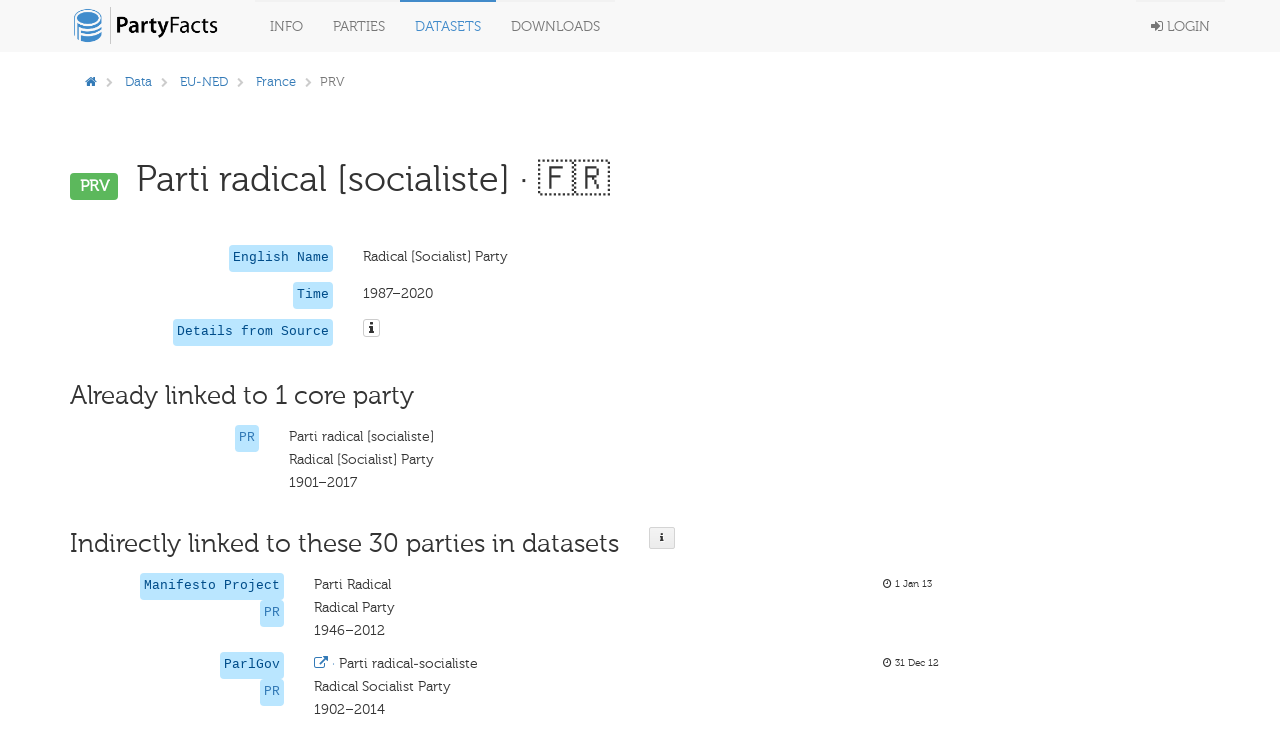

--- FILE ---
content_type: text/html; charset=utf-8
request_url: https://partyfacts.herokuapp.com/data/partyall/54850/
body_size: 31880
content:
<!DOCTYPE html PUBLIC "-//W3C//DTD XHTML 1.0 Transitional//EN" "http://www.w3.org/TR/xhtml1/DTD/xhtml1-transitional.dtd">
<html lang='en'>

<head>
  <meta charset='utf-8' />
  <title>
    

PF · PRV (euned)


  </title>
  <meta content='width=device-width, initial-scale=1.0' name='viewport' />
  <meta content='' name='description' />
  <meta content='' name='author' />
  <!-- Le styles -->
  <link href='/static/bower_components/bootstrap/dist/css/bootstrap.min.css' rel='stylesheet' />
  <style type='text/css'>
    /*<![CDATA[*/
    body {
      min-height: 2000px;
      padding-top: 70px;
      padding-bottom: 40px;
    }

    /*]]>*/
  </style>
  <link href='/static/bower_components/font-awesome/css/font-awesome.min.css' rel='stylesheet' />
  <link href='/static/bower_components/select2/select2.css' rel='stylesheet' />
  <link href='/static/css/gh-buttons.css' rel='stylesheet' />
  <link href='/static/bower_components/toastr/toastr.min.css' rel='stylesheet' />
  <link href='/static/css/application.min.css?v=103' rel='stylesheet' />
  <link rel='alternate' type='application/rss+xml' title='Party Facts News' href="/documentation/news/feed/" />
  <script src='/static/bower_components/jquery/dist/jquery.min.js'></script>
  <script src='/static/bower_components/bootstrap/dist/js/bootstrap.min.js'></script>
  <script src='/static/bower_components/select2/select2.min.js'></script>
  <script src='/static/bower_components/listjs/dist/list.min.js'></script>
  <script src='/static/bower_components/list.pagination.js/dist/list.pagination.min.js'></script>
  <script src='/static/bower_components/spinjs/spin.js'></script>
  <script src='/static/bower_components/bootbox/bootbox.js'></script>
  <script src='/static/bower_components/toastr/toastr.min.js'></script>
  <script src='/static/javascript/application.min.js?v=106'></script>
</head>

<body>
  <div class='navbar navbar-default navbar-fixed-top' role='navigation'>
    <div class='container'>
      <div class='navbar-header'>
        <button class='navbar-toggle' data-toggle='collapse' type='button' data-target='.navbar-collapse'>
          <span class='sr-only'>Toggle navigation</span>
          <span class='icon-bar'></span>
          <span class='icon-bar'></span>
          <span class='icon-bar'></span>
        </button>
        <a class='navbar-brand' href='/'>
          <img class='main-logo' src='/static/assets/logo.png' alt='Party codes' />
        </a>
      </div>
      <div class='navbar-collapse collapse'>
        <ul class='nav navbar-nav'>
          <li class='dropdown'>
            <a class='dropdown-toggle' data-toggle='dropdown' href='#'>
              Info
            </a>
            <ul class='dropdown-menu pull-right'>
              <li>
                <a href='/documentation/about/'>About</a>
              </li>
              <li>
                <a href='/documentation/news/'>News</a>
              </li>
              <li>
                <a href='/documentation/faq/'>FAQ</a>
              </li>
              <li>
                <a href='/documentation/datasets/'>Datasets</a>
              </li>
              <li>
                <a href='/documentation/codebook/'>Codebook</a>
              </li>
            </ul>
          </li>
          <li>
            <a href='/data/partycodes/'>
              Parties
            </a>
          </li>
          <li>
            <a href='/data/'>
              Datasets
            </a>
          </li>
          <li>
            <a href='/download/'>
              Downloads
            </a>
          </li>
          
          <li>
            <div id='spinner'></div>
          </li>
        </ul>
        <ul class='nav navbar-nav navbar-right'>
          
          <li>
            <a href='/accounts/login/'>
              <i class='fa fa-sign-in'></i>
              Login
            </a>
          </li>
          
        </ul>
      </div>
    </div>
  </div>

  <div class='container'>
    

  </div>

  <div class='container'>
    
<div class='row'>
  <div class='col-sm-12'>
    
<div class='row'>
  <div class='col-sm-9'>
    <ol class='breadcrumb'>
      <li>
        <a href='/'>
          <i class='fa fa-home'></i>
        </a>
      </li>
      
      <li>
        <a href='/data/'>Data</a>
      </li>
      
      
      <li>
        
        <a href='/data/euned/'>EU-NED</a>
        
      </li>
      
      
      <li>
        
        <a href='/data/euned/?country=FRA'>France</a>
        
      </li>
      
      
      
      
      <li class='active'>PRV</li>
      
      
      
    </ol>
  </div>
  <div class='col-sm-3'>
    
  </div>
</div>

<div class='row page-header'>
  <div class='col-sm-12'>
    <h1>
      <span class='label label-success h1-badge'>PRV</span>
      Parti radical [socialiste]
      
      &middot; 🇫🇷
      
    </h1>
  </div>
</div>
<div class='row'>
  <div class='col-sm-12'>
    

<div class='row sep-bottom'>
  <div class='col-sm-3'>
    <div class='pull-right'>
      
      <code class='pull-right'>
        
        English Name
        
      </code>
    </div>
  </div>
  <div class='col-sm-7'>
    
    
    Radical [Socialist] Party
    
    
    
    
  </div>
  <div class='col-sm-2'>
    <span class='lemph2'>
      
      
    </span>
  </div>
</div>

    
    

<div class='row sep-bottom'>
  <div class='col-sm-3'>
    <div class='pull-right'>
      
      <code class='pull-right'>
        
        Time
        
      </code>
    </div>
  </div>
  <div class='col-sm-7'>
    
    
    1987–2020
    
    
    
    
  </div>
  <div class='col-sm-2'>
    <span class='lemph2'>
      
      
    </span>
  </div>
</div>

    
    
    
    
    

<div class='row sep-bottom'>
  <div class='col-sm-3'>
    <div class='pull-right'>
      
      <code class='pull-right'>
        
        Details from Source
        
      </code>
    </div>
  </div>
  <div class='col-sm-7'>
    
    
    <i class='icon fa fa-info popoverable-large btn btn-default btn-xs' data-placement='bottom' data-content='<ul class="list-unstyled"><li>country&nbsp;&nbsp;&nbsp;<b>FRA</b></li><li>dup&nbsp;&nbsp;&nbsp;<b>FALSE</b></li><li>election_years&nbsp;&nbsp;&nbsp;<b>2012</b></li><li>party_abbreviation&nbsp;&nbsp;&nbsp;<b>PRV</b></li><li>party_english&nbsp;&nbsp;&nbsp;<b>Radical [Socialist] Party</b></li><li>party_id&nbsp;&nbsp;&nbsp;<b>FRA-PRV</b></li><li>party_native&nbsp;&nbsp;&nbsp;<b>Parti radical [socialiste]</b></li><li>partyfacts_id&nbsp;&nbsp;&nbsp;<b>14</b></li><li>type&nbsp;&nbsp;&nbsp;<b>parliament</b></li></ul>' data-title='details'></i>
    
    
    
    
  </div>
  <div class='col-sm-2'>
    <span class='lemph2'>
      
      
    </span>
  </div>
</div>


    
  </div>
</div>
<div class='row'>
  <div class='col-sm-12'>
    <div class='row'>
      <div class='col-sm-12'>
        <h2>
          <div class='pull-left'>
            Already linked to 1 core party
          </div>
          
        </h2>
      </div>
    </div>
    <div class='sep-bottom'></div>
    
    <div class='row'>
      <div class='col-sm-9'>
        

<div class='row sep-bottom'>
  <div class='col-sm-3'>
    <div class='pull-right'>
      
      <code class='pull-right'>
        
        
        <a href='/data/partycodes/14/'>
          PR
        </a>
        
        
      </code>
    </div>
  </div>
  <div class='col-sm-7'>
    
    
    Parti radical [socialiste]
    
    
    <br />
    Radical [Socialist] Party
    
    
    <br />
    1901–2017
    
    
  </div>
  <div class='col-sm-2'>
    <span class='lemph2'>
      
      
    </span>
  </div>
</div>

      </div>
      <div class='col-sm-3'>
        <div class='row'>
          <div class='col-sm-8'>
            
          </div>
          <div class='col-sm-2'>
            
          </div>
          
        </div>
      </div>
    </div>
    
    
    <div class='row'>
      <div class='col-sm-12'>
        <h2>
          <div class='pull-left'>
            Indirectly linked to these 30 parties in datasets
          </div>
          <div class='button-h2'>
            <div class='popoverable-large button button-medium' data-placement='bottom'
              data-content='Parties from external data sets are linked to the core parties. A direct relationship between two parties of different external data sets can not be established, only by linking them to the respective core party.<br><br>For further information on how to link parties to core parties, please visit the <a href="/documentation/codebook/">codebook</a>'
              data-title='Details'>
              <i class='icon fa fa-info'></i>
            </div>
          </div>
        </h2>
      </div>
    </div>
    <div class='sep-bottom'></div>
    
    <div class='row'>
      <div class='col-sm-10'>
        

<div class='row sep-bottom'>
  <div class='col-sm-3'>
    <div class='pull-right'>
      
      <code class='pull-right'>Manifesto Project</code>
      <br />
      
      <code class='pull-right'>
        
        
        <a href='/data/partyall/1648/'>
          PR
        </a>
        
        
      </code>
    </div>
  </div>
  <div class='col-sm-7'>
    
    
    Parti Radical
    
    
    <br />
    Radical Party
    
    
    <br />
    1946–2012
    
    
  </div>
  <div class='col-sm-2'>
    <span class='lemph2'>
      
      <i class='fa fa-clock-o'></i>
      
      1 Jan 13
    </span>
  </div>
</div>


      </div>
    </div>
    
    <div class='row'>
      <div class='col-sm-10'>
        

<div class='row sep-bottom'>
  <div class='col-sm-3'>
    <div class='pull-right'>
      
      <code class='pull-right'>ParlGov</code>
      <br />
      
      <code class='pull-right'>
        
        
        <a href='/data/partyall/504/'>
          PR
        </a>
        
        
      </code>
    </div>
  </div>
  <div class='col-sm-7'>
    
    <a href='https://parlgov.fly.dev/data/parties/fra/401/'>
      <i class='fa fa-external-link'></i>
      &middot;
    </a>
    
    
    Parti radical-socialiste 
    
    
    <br />
    Radical Socialist Party
    
    
    <br />
    1902–2014
    
    
  </div>
  <div class='col-sm-2'>
    <span class='lemph2'>
      
      <i class='fa fa-clock-o'></i>
      
      31 Dec 12
    </span>
  </div>
</div>


      </div>
    </div>
    
    <div class='row'>
      <div class='col-sm-10'>
        

<div class='row sep-bottom'>
  <div class='col-sm-3'>
    <div class='pull-right'>
      
      <code class='pull-right'>Wikipedia</code>
      <br />
      
      <code class='pull-right'>
        
        
        <a href='/data/partyall/23892/'>
          Para
        </a>
        
        
      </code>
    </div>
  </div>
  <div class='col-sm-7'>
    
    <a href='https://en.wikipedia.org/wiki/Radical_Party_(France)/'>
      <i class='fa fa-external-link'></i>
      &middot;
    </a>
    
    
    Parti radical
    
    
    <br />
    Radical Party
    
    
    <br />
    1901–2017
    
    
  </div>
  <div class='col-sm-2'>
    <span class='lemph2'>
      
      <i class='fa fa-clock-o'></i>
      
      8 Jul 18
    </span>
  </div>
</div>


      </div>
    </div>
    
    <div class='row'>
      <div class='col-sm-10'>
        

<div class='row sep-bottom'>
  <div class='col-sm-3'>
    <div class='pull-right'>
      
      <code class='pull-right'>CHES</code>
      <br />
      
      <code class='pull-right'>
        
        
        <a href='/data/partyall/4027/'>
          PRG
        </a>
        
        
      </code>
    </div>
  </div>
  <div class='col-sm-7'>
    
    
    Parti Radical de Gauche
    
    
    <br />
    Left Radical Party
    
    
    <br />
    1999–2023
    
    
  </div>
  <div class='col-sm-2'>
    <span class='lemph2'>
      
      <i class='fa fa-clock-o'></i>
      
      10 Apr 14
    </span>
  </div>
</div>


      </div>
    </div>
    
    <div class='row'>
      <div class='col-sm-10'>
        

<div class='row sep-bottom'>
  <div class='col-sm-3'>
    <div class='pull-right'>
      
      <code class='pull-right'>CHES</code>
      <br />
      
      <code class='pull-right'>
        
        
        <a href='/data/partyall/15768/'>
          PRV
        </a>
        
        
      </code>
    </div>
  </div>
  <div class='col-sm-7'>
    
    
    Parti radical
    
    
    <br />
    Radical Party
    
    
    <br />
    2014–2014
    
    
  </div>
  <div class='col-sm-2'>
    <span class='lemph2'>
      
      <i class='fa fa-clock-o'></i>
      
      13 Dec 15
    </span>
  </div>
</div>


      </div>
    </div>
    
    <div class='row'>
      <div class='col-sm-10'>
        

<div class='row sep-bottom'>
  <div class='col-sm-3'>
    <div class='pull-right'>
      
      <code class='pull-right'>EJPR PDY</code>
      <br />
      
      <code class='pull-right'>
        
        
        <a href='/data/partyall/14946/'>
          Radical
        </a>
        
        
      </code>
    </div>
  </div>
  <div class='col-sm-7'>
    
    
    Parti radical
    
    
    <br />
    Radical Party
    
    
    <br />
    2012–2012
    
    
  </div>
  <div class='col-sm-2'>
    <span class='lemph2'>
      
      <i class='fa fa-clock-o'></i>
      
      10 Sep 15
    </span>
  </div>
</div>


      </div>
    </div>
    
    <div class='row'>
      <div class='col-sm-10'>
        

<div class='row sep-bottom'>
  <div class='col-sm-3'>
    <div class='pull-right'>
      
      <code class='pull-right'>V-Party</code>
      <br />
      
      <code class='pull-right'>
        
        
        <a href='/data/partyall/37619/'>
          PR
        </a>
        
        
      </code>
    </div>
  </div>
  <div class='col-sm-7'>
    
    
    original name missing
    
    
    <br />
    Radical [Socialist] Party
    
    
    <br />
    1902–1962
    
    
  </div>
  <div class='col-sm-2'>
    <span class='lemph2'>
      
      <i class='fa fa-clock-o'></i>
      
      7 Mar 20
    </span>
  </div>
</div>


      </div>
    </div>
    
    <div class='row'>
      <div class='col-sm-10'>
        

<div class='row sep-bottom'>
  <div class='col-sm-3'>
    <div class='pull-right'>
      
      <code class='pull-right'>Wikipedia tags</code>
      <br />
      
      <code class='pull-right'>
        
        
        <a href='/data/partyall/57994/'>
          PR
        </a>
        
        
      </code>
    </div>
  </div>
  <div class='col-sm-7'>
    
    
    Parti radical [socialiste]
    
    
    <br />
    Radical [Socialist] Party
    
    
    <br />
    1901–2017
    
    
  </div>
  <div class='col-sm-2'>
    <span class='lemph2'>
      
      <i class='fa fa-clock-o'></i>
      
      2 Sep 22
    </span>
  </div>
</div>


      </div>
    </div>
    
    <div class='row'>
      <div class='col-sm-10'>
        

<div class='row sep-bottom'>
  <div class='col-sm-3'>
    <div class='pull-right'>
      
      <code class='pull-right'>CHISOLS</code>
      <br />
      
      <code class='pull-right'>
        
        
        <a href='/data/partyall/19334/'>
          GD
        </a>
        
        
      </code>
    </div>
  </div>
  <div class='col-sm-7'>
    
    
    Gouche Democratique
    
    
    <br />
    Gouche Democratique
    
    
    <br />
    1919–1940
    
    
  </div>
  <div class='col-sm-2'>
    <span class='lemph2'>
      
      <i class='fa fa-clock-o'></i>
      
      5 Aug 17
    </span>
  </div>
</div>


      </div>
    </div>
    
    <div class='row'>
      <div class='col-sm-10'>
        

<div class='row sep-bottom'>
  <div class='col-sm-3'>
    <div class='pull-right'>
      
      <code class='pull-right'>CHISOLS</code>
      <br />
      
      <code class='pull-right'>
        
        
        <a href='/data/partyall/19081/'>
          RAD
        </a>
        
        
      </code>
    </div>
  </div>
  <div class='col-sm-7'>
    
    
    Radical Socialiste
    
    
    <br />
    Radical Socialiste
    
    
    <br />
    1919–1940
    
    
  </div>
  <div class='col-sm-2'>
    <span class='lemph2'>
      
      <i class='fa fa-clock-o'></i>
      
      5 Aug 17
    </span>
  </div>
</div>


      </div>
    </div>
    
    <div class='row'>
      <div class='col-sm-10'>
        

<div class='row sep-bottom'>
  <div class='col-sm-3'>
    <div class='pull-right'>
      
      <code class='pull-right'>CHISOLS</code>
      <br />
      
      <code class='pull-right'>
        
        
        <a href='/data/partyall/26616/'>
          Rad
        </a>
        
        
      </code>
    </div>
  </div>
  <div class='col-sm-7'>
    
    
    Radical Socialiste
    
    
    <br />
    Radical Socialiste
    
    
    <br />
    1930–1930
    
    
  </div>
  <div class='col-sm-2'>
    <span class='lemph2'>
      
      <i class='fa fa-clock-o'></i>
      
      2 Nov 18
    </span>
  </div>
</div>


      </div>
    </div>
    
    <div class='row'>
      <div class='col-sm-10'>
        

<div class='row sep-bottom'>
  <div class='col-sm-3'>
    <div class='pull-right'>
      
      <code class='pull-right'>CHISOLS</code>
      <br />
      
      <code class='pull-right'>
        
        
        <a href='/data/partyall/19077/'>
          RSP
        </a>
        
        
      </code>
    </div>
  </div>
  <div class='col-sm-7'>
    
    
    Parti radical-socialiste
    
    
    <br />
    Parti radical-socialiste
    
    
    <br />
    1946–1958
    
    
  </div>
  <div class='col-sm-2'>
    <span class='lemph2'>
      
      <i class='fa fa-clock-o'></i>
      
      5 Aug 17
    </span>
  </div>
</div>


      </div>
    </div>
    
    <div class='row'>
      <div class='col-sm-10'>
        

<div class='row sep-bottom'>
  <div class='col-sm-3'>
    <div class='pull-right'>
      
      <code class='pull-right'>ESS prtc*</code>
      <br />
      
      <code class='pull-right'>
        
        
        <a href='/data/partyall/45201/'>
          PR
        </a>
        
        
      </code>
    </div>
  </div>
  <div class='col-sm-7'>
    
    
    Parti radical [socialiste]
    
    
    <br />
    PR (Parti Radical Valoisien)
    
    
    <br />
    2012–2016
    
    
  </div>
  <div class='col-sm-2'>
    <span class='lemph2'>
      
      <i class='fa fa-clock-o'></i>
      
      9 Jun 20
    </span>
  </div>
</div>


      </div>
    </div>
    
    <div class='row'>
      <div class='col-sm-10'>
        

<div class='row sep-bottom'>
  <div class='col-sm-3'>
    <div class='pull-right'>
      
      <code class='pull-right'>ESS prtv*</code>
      <br />
      
      <code class='pull-right'>
        
        
        <a href='/data/partyall/46301/'>
          PR
        </a>
        
        
      </code>
    </div>
  </div>
  <div class='col-sm-7'>
    
    
    Parti radical [socialiste]
    
    
    <br />
    PR (Parti Radical Valoisien)
    
    
    <br />
    2012–2016
    
    
  </div>
  <div class='col-sm-2'>
    <span class='lemph2'>
      
      <i class='fa fa-clock-o'></i>
      
      9 Jun 20
    </span>
  </div>
</div>


      </div>
    </div>
    
    <div class='row'>
      <div class='col-sm-10'>
        

<div class='row sep-bottom'>
  <div class='col-sm-3'>
    <div class='pull-right'>
      
      <code class='pull-right'>PolCon</code>
      <br />
      
      <code class='pull-right'>
        
        
        <a href='/data/partyall/17521/'>
          RaSo
        </a>
        
        
      </code>
    </div>
  </div>
  <div class='col-sm-7'>
    
    
    original name missing
    
    
    <br />
    Radical Socialist
    
    
    <br />
    1894–2002
    
    
  </div>
  <div class='col-sm-2'>
    <span class='lemph2'>
      
      <i class='fa fa-clock-o'></i>
      
      11 Jul 16
    </span>
  </div>
</div>


      </div>
    </div>
    
    <div class='row'>
      <div class='col-sm-10'>
        

<div class='row sep-bottom'>
  <div class='col-sm-3'>
    <div class='pull-right'>
      
      <code class='pull-right'>WhoGov</code>
      <br />
      
      <code class='pull-right'>
        
        
        <a href='/data/partyall/50449/'>
          PR
        </a>
        
        
      </code>
    </div>
  </div>
  <div class='col-sm-7'>
    
    
    Parti radical [socialiste]
    
    
    <br />
    Radical [Socialist] Party
    
    
    <br />
    1974–1977
    
    
  </div>
  <div class='col-sm-2'>
    <span class='lemph2'>
      
      <i class='fa fa-clock-o'></i>
      
      28 Dec 20
    </span>
  </div>
</div>


      </div>
    </div>
    
    <div class='row'>
      <div class='col-sm-10'>
        

<div class='row sep-bottom'>
  <div class='col-sm-3'>
    <div class='pull-right'>
      
      <code class='pull-right'>WhoGov</code>
      <br />
      
      <code class='pull-right'>
        
        
        <a href='/data/partyall/51357/'>
          RAD
        </a>
        
        
      </code>
    </div>
  </div>
  <div class='col-sm-7'>
    
    
    Parti républicain, radical et radical-socialiste
    
    
    <br />
    Radical Party
    
    
    <br />
    1976–1976
    
    
  </div>
  <div class='col-sm-2'>
    <span class='lemph2'>
      
      <i class='fa fa-clock-o'></i>
      
      28 Dec 20
    </span>
  </div>
</div>


      </div>
    </div>
    
    <div class='row'>
      <div class='col-sm-10'>
        

<div class='row sep-bottom'>
  <div class='col-sm-3'>
    <div class='pull-right'>
      
      <code class='pull-right'>Elections Global</code>
      <br />
      
      <code class='pull-right'>
        
        
        <a href='/data/partyall/30856/'>
          PR
        </a>
        
        
      </code>
    </div>
  </div>
  <div class='col-sm-7'>
    
    
    Radical [Socialist] Party
    
    
    <br />
    Radical [Socialist] Party
    
    
    <br />
    1898–1962
    
    
  </div>
  <div class='col-sm-2'>
    <span class='lemph2'>
      
      <i class='fa fa-clock-o'></i>
      
      8 Feb 19
    </span>
  </div>
</div>


      </div>
    </div>
    
    <div class='row'>
      <div class='col-sm-10'>
        

<div class='row sep-bottom'>
  <div class='col-sm-3'>
    <div class='pull-right'>
      
      <code class='pull-right'>EP roll call votes</code>
      <br />
      
      <code class='pull-right'>
        
        
        <a href='/data/partyall/31704/'>
          RAD
        </a>
        
        
      </code>
    </div>
  </div>
  <div class='col-sm-7'>
    
    
    Parti radical
    
    
    <br />
    english name missing
    
    
    <br />
    1979–1999
    
    
  </div>
  <div class='col-sm-2'>
    <span class='lemph2'>
      
      <i class='fa fa-clock-o'></i>
      
      14 Feb 19
    </span>
  </div>
</div>


      </div>
    </div>
    
    <div class='row'>
      <div class='col-sm-10'>
        

<div class='row sep-bottom'>
  <div class='col-sm-3'>
    <div class='pull-right'>
      
      <code class='pull-right'>IPOD</code>
      <br />
      
      <code class='pull-right'>
        
        
        <a href='/data/partyall/32622/'>
          RaSoPa
        </a>
        
        
      </code>
    </div>
  </div>
  <div class='col-sm-7'>
    
    
    original name missing
    
    
    <br />
    Radical Socialist Party
    
    
    <br />
    1945–1973
    
    
  </div>
  <div class='col-sm-2'>
    <span class='lemph2'>
      
      <i class='fa fa-clock-o'></i>
      
      16 Apr 19
    </span>
  </div>
</div>


      </div>
    </div>
    
    <div class='row'>
      <div class='col-sm-10'>
        

<div class='row sep-bottom'>
  <div class='col-sm-3'>
    <div class='pull-right'>
      
      <code class='pull-right'>Janda (1980)</code>
      <br />
      
      <code class='pull-right'>
        
        
        <a href='/data/partyall/15694/'>
          FrRaSoPa
        </a>
        
        
      </code>
    </div>
  </div>
  <div class='col-sm-7'>
    
    
    French Radical Socialist Party
    
    
    <br />
    english name missing
    
    
    <br />
    1950–1962
    
    
  </div>
  <div class='col-sm-2'>
    <span class='lemph2'>
      
      <i class='fa fa-clock-o'></i>
      
      7 Dec 15
    </span>
  </div>
</div>


      </div>
    </div>
    
    <div class='row'>
      <div class='col-sm-10'>
        

<div class='row sep-bottom'>
  <div class='col-sm-3'>
    <div class='pull-right'>
      
      <code class='pull-right'>Leaders Global</code>
      <br />
      
      <code class='pull-right'>
        
        
        <a href='/data/partyall/52378/'>
          PR
        </a>
        
        
      </code>
    </div>
  </div>
  <div class='col-sm-7'>
    
    
    original name missing
    
    
    <br />
    Radical [Socialist] Party
    
    
    <br />
    1886–1957
    
    
  </div>
  <div class='col-sm-2'>
    <span class='lemph2'>
      
      <i class='fa fa-clock-o'></i>
      
      27 Mar 21
    </span>
  </div>
</div>


      </div>
    </div>
    
    <div class='row'>
      <div class='col-sm-10'>
        

<div class='row sep-bottom'>
  <div class='col-sm-3'>
    <div class='pull-right'>
      
      <code class='pull-right'>Mackie / Rose (1991)</code>
      <br />
      
      <code class='pull-right'>
        
        
        <a href='/data/partyall/3364/'>
          Pareraetraso
        </a>
        
        
      </code>
    </div>
  </div>
  <div class='col-sm-7'>
    
    
    Parti republicain radical et radical socialiste
    
    
    <br />
    Radical Socialist Party 
    
    
    <br />
    1910–1973
    
    
  </div>
  <div class='col-sm-2'>
    <span class='lemph2'>
      
      <i class='fa fa-clock-o'></i>
      
      29 Nov 13
    </span>
  </div>
</div>


      </div>
    </div>
    
    <div class='row'>
      <div class='col-sm-10'>
        

<div class='row sep-bottom'>
  <div class='col-sm-3'>
    <div class='pull-right'>
      
      <code class='pull-right'>MAPP</code>
      <br />
      
      <code class='pull-right'>
        
        
        <a href='/data/partyall/32942/'>
          PR
        </a>
        
        
      </code>
    </div>
  </div>
  <div class='col-sm-7'>
    
    
    Parti Radical
    
    
    <br />
    Radical Party
    
    
    <br />
    1945–2014
    
    
  </div>
  <div class='col-sm-2'>
    <span class='lemph2'>
      
      <i class='fa fa-clock-o'></i>
      
      28 Apr 19
    </span>
  </div>
</div>


      </div>
    </div>
    
    <div class='row'>
      <div class='col-sm-10'>
        

<div class='row sep-bottom'>
  <div class='col-sm-3'>
    <div class='pull-right'>
      
      <code class='pull-right'>Morgan (1976)</code>
      <br />
      
      <code class='pull-right'>
        
        
        <a href='/data/partyall/2540/'>
          RDA
        </a>
        
        
      </code>
    </div>
  </div>
  <div class='col-sm-7'>
    
    
    Républicain radical et radical-socialiste
    
    
    <br />
    english name missing
    
    
    <br />
    1946–1958
    
    
  </div>
  <div class='col-sm-2'>
    <span class='lemph2'>
      
      <i class='fa fa-clock-o'></i>
      
      9 Mar 13
    </span>
  </div>
</div>


      </div>
    </div>
    
    <div class='row'>
      <div class='col-sm-10'>
        

<div class='row sep-bottom'>
  <div class='col-sm-3'>
    <div class='pull-right'>
      
      <code class='pull-right'>PAGED</code>
      <br />
      
      <code class='pull-right'>
        
        
        <a href='/data/partyall/54018/'>
          R
        </a>
        
        
      </code>
    </div>
  </div>
  <div class='col-sm-7'>
    
    
    original name missing
    
    
    <br />
    english name missing
    
    
    <br />
    1958–2022
    
    
  </div>
  <div class='col-sm-2'>
    <span class='lemph2'>
      
      <i class='fa fa-clock-o'></i>
      
      28 Jun 22
    </span>
  </div>
</div>


      </div>
    </div>
    
    <div class='row'>
      <div class='col-sm-10'>
        

<div class='row sep-bottom'>
  <div class='col-sm-3'>
    <div class='pull-right'>
      
      <code class='pull-right'>PIP</code>
      <br />
      
      <code class='pull-right'>
        
        
        <a href='/data/partyall/34170/'>
          RSP
        </a>
        
        
      </code>
    </div>
  </div>
  <div class='col-sm-7'>
    
    
    original name missing
    
    
    <br />
    Radical Party
    
    
    <br />
    1945–2016
    
    
  </div>
  <div class='col-sm-2'>
    <span class='lemph2'>
      
      <i class='fa fa-clock-o'></i>
      
      17 Jul 19
    </span>
  </div>
</div>


      </div>
    </div>
    
    <div class='row'>
      <div class='col-sm-10'>
        

<div class='row sep-bottom'>
  <div class='col-sm-3'>
    <div class='pull-right'>
      
      <code class='pull-right'>POPPA</code>
      <br />
      
      <code class='pull-right'>
        
        
        <a href='/data/partyall/36694/'>
          Rad
        </a>
        
        
      </code>
    </div>
  </div>
  <div class='col-sm-7'>
    
    
    Mouvement radical
    
    
    <br />
    Radical Movement (Radical Party &amp; Radical Party of the Left)
    
    
    <br />
    2018–2018
    
    
  </div>
  <div class='col-sm-2'>
    <span class='lemph2'>
      
      <i class='fa fa-clock-o'></i>
      
      5 Mar 20
    </span>
  </div>
</div>


      </div>
    </div>
    
    <div class='row'>
      <div class='col-sm-10'>
        

<div class='row sep-bottom'>
  <div class='col-sm-3'>
    <div class='pull-right'>
      
      <code class='pull-right'>Thomas (1975)</code>
      <br />
      
      <code class='pull-right'>
        
        
        <a href='/data/partyall/15864/'>
          Ra
        </a>
        
        
      </code>
    </div>
  </div>
  <div class='col-sm-7'>
    
    
    original name missing
    
    
    <br />
    Radical
    
    
    <br />
    1890–1960
    
    
  </div>
  <div class='col-sm-2'>
    <span class='lemph2'>
      
      <i class='fa fa-clock-o'></i>
      
      13 Jan 16
    </span>
  </div>
</div>


      </div>
    </div>
    
    <div class='row'>
      <div class='col-sm-10'>
        

<div class='row sep-bottom'>
  <div class='col-sm-3'>
    <div class='pull-right'>
      
      <code class='pull-right'>PHW 1929</code>
      <br />
      
      <code class='pull-right'>
        
        
        <a href='/data/partyall/34776/'>
          RaanRaSoPa
        </a>
        
        
      </code>
    </div>
  </div>
  <div class='col-sm-7'>
    
    
    original name missing
    
    
    <br />
    Radical and Radical Socialist Party
    
    
    <br />
    1929–1929
    
    
  </div>
  <div class='col-sm-2'>
    <span class='lemph2'>
      
      <i class='fa fa-clock-o'></i>
      
      15 Aug 19
    </span>
  </div>
</div>


      </div>
    </div>
    
    
  </div>
</div>
<div class='row-separator'></div>
<div class='row-separator'></div>
<div class='row-separator'></div>
<div class='row'>
  
</div>
<div class='row'>
  <div class='col-sm-12'>
    <p class='small'><br><br> added: July 11, 2022, 11:50 p.m. &mdash; updated: July 11, 2022, 11:50 p.m.</p>
  </div>
</div>

  </div>
</div>

    <div class='col-sm-12'>
      <hr />
      <footer>
        <div class='pull-right'>
          <p>
            
            <a class='text-black' href='https://github.com/hdigital/partyfacts'>
              <i class='fa fa-github'></i>
            </a>
            &nbsp;|&nbsp;
            <a href='/documentation/privacy/'>Privacy</a>
            &nbsp;|&nbsp;
            &copy; Party Facts authors 2013
          </p>
        </div>
      </footer>
    </div>
  </div>
  <!-- Placed at the end of the document so the pages load faster -->
  
  
</body>

</html>
